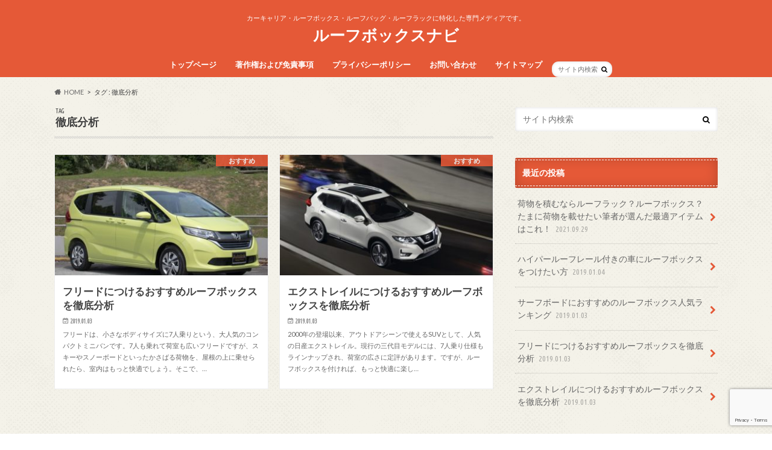

--- FILE ---
content_type: text/html; charset=UTF-8
request_url: https://roofboxnavi.com/tag/%E5%BE%B9%E5%BA%95%E5%88%86%E6%9E%90/
body_size: 7896
content:
<!doctype html>
<html lang="ja"
	prefix="og: https://ogp.me/ns#" >

<head>
<meta charset="utf-8">
<meta http-equiv="X-UA-Compatible" content="IE=edge">

<meta name="HandheldFriendly" content="True">
<meta name="MobileOptimized" content="320">
<meta name="viewport" content="width=device-width, initial-scale=1.0, minimum-scale=1.0, maximum-scale=1.0, user-scalable=no">


<link rel="pingback" href="https://roofboxnavi.com/xmlrpc.php">

<!--[if IE]>
<![endif]-->

<script>
  (function(i,s,o,g,r,a,m){i['GoogleAnalyticsObject']=r;i[r]=i[r]||function(){
  (i[r].q=i[r].q||[]).push(arguments)},i[r].l=1*new Date();a=s.createElement(o),
  m=s.getElementsByTagName(o)[0];a.async=1;a.src=g;m.parentNode.insertBefore(a,m)
  })(window,document,'script','//www.google-analytics.com/analytics.js','ga');

  ga('create', 'UA-121774651-1', 'auto');
  ga('send', 'pageview');

</script>



		<!-- All in One SEO 4.1.5.3 -->
		<title>徹底分析 | ルーフボックスナビ</title>
		<meta name="robots" content="max-image-preview:large" />
		<link rel="canonical" href="https://roofboxnavi.com/tag/%E5%BE%B9%E5%BA%95%E5%88%86%E6%9E%90/" />
		<script type="application/ld+json" class="aioseo-schema">
			{"@context":"https:\/\/schema.org","@graph":[{"@type":"WebSite","@id":"https:\/\/roofboxnavi.com\/#website","url":"https:\/\/roofboxnavi.com\/","name":"\u30eb\u30fc\u30d5\u30dc\u30c3\u30af\u30b9\u30ca\u30d3","description":"\u30ab\u30fc\u30ad\u30e3\u30ea\u30a2\u30fb\u30eb\u30fc\u30d5\u30dc\u30c3\u30af\u30b9\u30fb\u30eb\u30fc\u30d5\u30d0\u30c3\u30b0\u30fb\u30eb\u30fc\u30d5\u30e9\u30c3\u30af\u306b\u7279\u5316\u3057\u305f\u5c02\u9580\u30e1\u30c7\u30a3\u30a2\u3067\u3059\u3002","inLanguage":"ja","publisher":{"@id":"https:\/\/roofboxnavi.com\/#organization"}},{"@type":"Organization","@id":"https:\/\/roofboxnavi.com\/#organization","name":"\u30eb\u30fc\u30d5\u30dc\u30c3\u30af\u30b9\u30ca\u30d3","url":"https:\/\/roofboxnavi.com\/"},{"@type":"BreadcrumbList","@id":"https:\/\/roofboxnavi.com\/tag\/%E5%BE%B9%E5%BA%95%E5%88%86%E6%9E%90\/#breadcrumblist","itemListElement":[{"@type":"ListItem","@id":"https:\/\/roofboxnavi.com\/#listItem","position":1,"item":{"@type":"WebPage","@id":"https:\/\/roofboxnavi.com\/","name":"\u30db\u30fc\u30e0","description":"\u30ab\u30fc\u30ad\u30e3\u30ea\u30a2\u30fb\u30eb\u30fc\u30d5\u30dc\u30c3\u30af\u30b9\u30fb\u30eb\u30fc\u30d5\u30d0\u30c3\u30b0\u30fb\u30eb\u30fc\u30d5\u30e9\u30c3\u30af\u306b\u7279\u5316\u3057\u305f\u5c02\u9580\u30e1\u30c7\u30a3\u30a2\u3067\u3059\u3002","url":"https:\/\/roofboxnavi.com\/"},"nextItem":"https:\/\/roofboxnavi.com\/tag\/%e5%be%b9%e5%ba%95%e5%88%86%e6%9e%90\/#listItem"},{"@type":"ListItem","@id":"https:\/\/roofboxnavi.com\/tag\/%e5%be%b9%e5%ba%95%e5%88%86%e6%9e%90\/#listItem","position":2,"item":{"@type":"WebPage","@id":"https:\/\/roofboxnavi.com\/tag\/%e5%be%b9%e5%ba%95%e5%88%86%e6%9e%90\/","name":"\u5fb9\u5e95\u5206\u6790","url":"https:\/\/roofboxnavi.com\/tag\/%e5%be%b9%e5%ba%95%e5%88%86%e6%9e%90\/"},"previousItem":"https:\/\/roofboxnavi.com\/#listItem"}]},{"@type":"CollectionPage","@id":"https:\/\/roofboxnavi.com\/tag\/%E5%BE%B9%E5%BA%95%E5%88%86%E6%9E%90\/#collectionpage","url":"https:\/\/roofboxnavi.com\/tag\/%E5%BE%B9%E5%BA%95%E5%88%86%E6%9E%90\/","name":"\u5fb9\u5e95\u5206\u6790 | \u30eb\u30fc\u30d5\u30dc\u30c3\u30af\u30b9\u30ca\u30d3","inLanguage":"ja","isPartOf":{"@id":"https:\/\/roofboxnavi.com\/#website"},"breadcrumb":{"@id":"https:\/\/roofboxnavi.com\/tag\/%E5%BE%B9%E5%BA%95%E5%88%86%E6%9E%90\/#breadcrumblist"}}]}
		</script>
		<!-- All in One SEO -->


<!-- Google Tag Manager for WordPress by gtm4wp.com -->
<script data-cfasync="false" data-pagespeed-no-defer type="text/javascript">//<![CDATA[
	var gtm4wp_datalayer_name = "dataLayer";
	var dataLayer = dataLayer || [];
//]]>
</script>
<!-- End Google Tag Manager for WordPress by gtm4wp.com --><link rel='dns-prefetch' href='//webfonts.xserver.jp' />
<link rel='dns-prefetch' href='//ajax.googleapis.com' />
<link rel='dns-prefetch' href='//www.google.com' />
<link rel='dns-prefetch' href='//fonts.googleapis.com' />
<link rel='dns-prefetch' href='//maxcdn.bootstrapcdn.com' />
<link rel='dns-prefetch' href='//s.w.org' />
<link rel="alternate" type="application/rss+xml" title="ルーフボックスナビ &raquo; フィード" href="https://roofboxnavi.com/feed/" />
<link rel="alternate" type="application/rss+xml" title="ルーフボックスナビ &raquo; コメントフィード" href="https://roofboxnavi.com/comments/feed/" />
<link rel="alternate" type="application/rss+xml" title="ルーフボックスナビ &raquo; 徹底分析 タグのフィード" href="https://roofboxnavi.com/tag/%e5%be%b9%e5%ba%95%e5%88%86%e6%9e%90/feed/" />
		<script type="text/javascript">
			window._wpemojiSettings = {"baseUrl":"https:\/\/s.w.org\/images\/core\/emoji\/13.1.0\/72x72\/","ext":".png","svgUrl":"https:\/\/s.w.org\/images\/core\/emoji\/13.1.0\/svg\/","svgExt":".svg","source":{"concatemoji":"https:\/\/roofboxnavi.com\/wp-includes\/js\/wp-emoji-release.min.js"}};
			!function(e,a,t){var n,r,o,i=a.createElement("canvas"),p=i.getContext&&i.getContext("2d");function s(e,t){var a=String.fromCharCode;p.clearRect(0,0,i.width,i.height),p.fillText(a.apply(this,e),0,0);e=i.toDataURL();return p.clearRect(0,0,i.width,i.height),p.fillText(a.apply(this,t),0,0),e===i.toDataURL()}function c(e){var t=a.createElement("script");t.src=e,t.defer=t.type="text/javascript",a.getElementsByTagName("head")[0].appendChild(t)}for(o=Array("flag","emoji"),t.supports={everything:!0,everythingExceptFlag:!0},r=0;r<o.length;r++)t.supports[o[r]]=function(e){if(!p||!p.fillText)return!1;switch(p.textBaseline="top",p.font="600 32px Arial",e){case"flag":return s([127987,65039,8205,9895,65039],[127987,65039,8203,9895,65039])?!1:!s([55356,56826,55356,56819],[55356,56826,8203,55356,56819])&&!s([55356,57332,56128,56423,56128,56418,56128,56421,56128,56430,56128,56423,56128,56447],[55356,57332,8203,56128,56423,8203,56128,56418,8203,56128,56421,8203,56128,56430,8203,56128,56423,8203,56128,56447]);case"emoji":return!s([10084,65039,8205,55357,56613],[10084,65039,8203,55357,56613])}return!1}(o[r]),t.supports.everything=t.supports.everything&&t.supports[o[r]],"flag"!==o[r]&&(t.supports.everythingExceptFlag=t.supports.everythingExceptFlag&&t.supports[o[r]]);t.supports.everythingExceptFlag=t.supports.everythingExceptFlag&&!t.supports.flag,t.DOMReady=!1,t.readyCallback=function(){t.DOMReady=!0},t.supports.everything||(n=function(){t.readyCallback()},a.addEventListener?(a.addEventListener("DOMContentLoaded",n,!1),e.addEventListener("load",n,!1)):(e.attachEvent("onload",n),a.attachEvent("onreadystatechange",function(){"complete"===a.readyState&&t.readyCallback()})),(n=t.source||{}).concatemoji?c(n.concatemoji):n.wpemoji&&n.twemoji&&(c(n.twemoji),c(n.wpemoji)))}(window,document,window._wpemojiSettings);
		</script>
		<style type="text/css">
img.wp-smiley,
img.emoji {
	display: inline !important;
	border: none !important;
	box-shadow: none !important;
	height: 1em !important;
	width: 1em !important;
	margin: 0 .07em !important;
	vertical-align: -0.1em !important;
	background: none !important;
	padding: 0 !important;
}
</style>
	<link rel='stylesheet' id='wp-block-library-css'  href='https://roofboxnavi.com/wp-includes/css/dist/block-library/style.min.css' type='text/css' media='all' />
<link rel='stylesheet' id='contact-form-7-css'  href='https://roofboxnavi.com/wp-content/plugins/contact-form-7/includes/css/styles.css' type='text/css' media='all' />
<link rel='stylesheet' id='toc-screen-css'  href='https://roofboxnavi.com/wp-content/plugins/table-of-contents-plus/screen.min.css' type='text/css' media='all' />
<link rel='stylesheet' id='style-css'  href='https://roofboxnavi.com/wp-content/themes/hummingbird/style.css' type='text/css' media='all' />
<link rel='stylesheet' id='child-style-css'  href='https://roofboxnavi.com/wp-content/themes/hummingbird_custom/style.css' type='text/css' media='all' />
<link rel='stylesheet' id='animate-css'  href='https://roofboxnavi.com/wp-content/themes/hummingbird/library/css/animate.min.css' type='text/css' media='all' />
<link rel='stylesheet' id='shortcode-css'  href='https://roofboxnavi.com/wp-content/themes/hummingbird/library/css/shortcode.css' type='text/css' media='all' />
<link rel='stylesheet' id='gf_Ubuntu-css'  href='//fonts.googleapis.com/css?family=Ubuntu+Condensed' type='text/css' media='all' />
<link rel='stylesheet' id='gf_Lato-css'  href='//fonts.googleapis.com/css?family=Lato' type='text/css' media='all' />
<link rel='stylesheet' id='fontawesome-css'  href='//maxcdn.bootstrapcdn.com/font-awesome/4.6.0/css/font-awesome.min.css' type='text/css' media='all' />
<script type='text/javascript' src='//ajax.googleapis.com/ajax/libs/jquery/1.12.4/jquery.min.js' id='jquery-js'></script>
<script type='text/javascript' src='//webfonts.xserver.jp/js/xserver.js' id='typesquare_std-js'></script>
<link rel="https://api.w.org/" href="https://roofboxnavi.com/wp-json/" /><link rel="alternate" type="application/json" href="https://roofboxnavi.com/wp-json/wp/v2/tags/114" /><style type="text/css">div#toc_container {width: 75%;}div#toc_container ul li {font-size: 16px;}</style>
<!-- Google Tag Manager for WordPress by gtm4wp.com -->
<script data-cfasync="false" data-pagespeed-no-defer type="text/javascript">//<![CDATA[
	var dataLayer_content = {"pagePostType":"post","pagePostType2":"tag-post"};
	dataLayer.push( dataLayer_content );//]]>
</script>
<script data-cfasync="false">//<![CDATA[
(function(w,d,s,l,i){w[l]=w[l]||[];w[l].push({'gtm.start':
new Date().getTime(),event:'gtm.js'});var f=d.getElementsByTagName(s)[0],
j=d.createElement(s),dl=l!='dataLayer'?'&l='+l:'';j.async=true;j.src=
'//www.googletagmanager.com/gtm.'+'js?id='+i+dl;f.parentNode.insertBefore(j,f);
})(window,document,'script','dataLayer','GTM-WZH5W9R');//]]>
</script>
<!-- End Google Tag Manager -->
<!-- End Google Tag Manager for WordPress by gtm4wp.com --><style type="text/css">
body{color: #3E3E3E;}
a{color: #e55937;}
a:hover{color: #E69B9B;}
#main article footer .post-categories li a,#main article footer .tags a{  background: #e55937;  border:1px solid #e55937;}
#main article footer .tags a{color:#e55937; background: none;}
#main article footer .post-categories li a:hover,#main article footer .tags a:hover{ background:#E69B9B;  border-color:#E69B9B;}
input[type="text"],input[type="password"],input[type="datetime"],input[type="datetime-local"],input[type="date"],input[type="month"],input[type="time"],input[type="week"],input[type="number"],input[type="email"],input[type="url"],input[type="search"],input[type="tel"],input[type="color"],select,textarea,.field { background-color: #FFFFFF;}
/*ヘッダー*/
.header{background: #e55937; color: #ffffff;}
#logo a,.nav li a,.nav_btn{color: #ffffff;}
#logo a:hover,.nav li a:hover{color:#FFFF00;}
@media only screen and (min-width: 768px) {
.nav ul {background: #0E0E0E;}
.nav li ul.sub-menu li a{color: #BAB4B0;}
}
/*メインエリア*/
.widgettitle {background: #e55937; color:  #ffffff;}
.widget li a:after{color: #e55937!important;}
/* 投稿ページ */
.entry-content h2{background: #e55937;}
.entry-content h3{border-color: #e55937;}
.entry-content ul li:before{ background: #e55937;}
.entry-content ol li:before{ background: #e55937;}
/* カテゴリーラベル */
.post-list-card .post-list .eyecatch .cat-name,.top-post-list .post-list .eyecatch .cat-name,.byline .cat-name,.single .authorbox .author-newpost li .cat-name,.related-box li .cat-name,#top_carousel .cat-name{background: #e55937; color:  #ffffff;}
/* CTA */
.cta-inner{ background: #0E0E0E;}
/* ボタンの色 */
.btn-wrap a{background: #e55937;border: 1px solid #e55937;}
.btn-wrap a:hover{background: #E69B9B;}
.btn-wrap.simple a{border:1px solid #e55937;color:#e55937;}
.btn-wrap.simple a:hover{background:#e55937;}
.readmore a{border:1px solid #e55937;color:#e55937;}
.readmore a:hover{background:#e55937;color:#fff;}
/* サイドバー */
.widget a{text-decoration:none; color:#666666;}
.widget a:hover{color:#999999;}
/*フッター*/
#footer-top{background-color: #0E0E0E; color: #CACACA;}
.footer a,#footer-top a{color: #BAB4B0;}
#footer-top .widgettitle{color: #CACACA;}
.footer {background-color: #0E0E0E;color: #CACACA;}
.footer-links li:before{ color: #e55937;}
/* ページネーション */
.pagination a, .pagination span,.page-links a{border-color: #e55937; color: #e55937;}
.pagination .current,.pagination .current:hover,.page-links ul > li > span{background-color: #e55937; border-color: #e55937;}
.pagination a:hover, .pagination a:focus,.page-links a:hover, .page-links a:focus{background-color: #e55937; color: #fff;}
/* OTHER */
ul.wpp-list li a:before{background: #e55937;color: #ffffff;}
.blue-btn, .comment-reply-link, #submit { background-color: #e55937; }
.blue-btn:hover, .comment-reply-link:hover, #submit:hover, .blue-btn:focus, .comment-reply-link:focus, #submit:focus {background-color: #E69B9B; }
</style>
<style type="text/css">.broken_link, a.broken_link {
	text-decoration: line-through;
}</style><style type="text/css" id="custom-background-css">
body.custom-background { background-image: url("https://roofboxnavi.com/wp-content/themes/hummingbird/library/images/body_bg01.png"); background-position: left top; background-size: auto; background-repeat: repeat; background-attachment: scroll; }
</style>
	</head>

<body class="archive tag tag-114 custom-background">

<div id="container" class=" ">

<header class="header headercenter" role="banner">
<div id="inner-header" class="wrap cf">
<p class="site_description">カーキャリア・ルーフボックス・ルーフバッグ・ルーフラックに特化した専門メディアです。</p><div id="logo" class="gf">
				<p class="h1 text"><a href="https://roofboxnavi.com" rel="nofollow">ルーフボックスナビ</a></p>
	</div>

<nav id="g_nav" role="navigation">
<form role="search" method="get" id="searchform" class="searchform" action="https://roofboxnavi.com/">
<div>
<label for="s" class="screen-reader-text"></label>
<input type="search" id="s" name="s" value="" placeholder="サイト内検索" /><button type="submit" id="searchsubmit" ><i class="fa fa-search"></i></button>
</div>
</form>
<ul id="menu-%e3%82%b0%e3%83%ad%e3%83%bc%e3%83%90%e3%83%ab%e3%83%a1%e3%83%8b%e3%83%a5%e3%83%bc" class="nav top-nav cf"><li id="menu-item-24" class="menu-item menu-item-type-custom menu-item-object-custom menu-item-home menu-item-24"><a href="https://roofboxnavi.com/">トップページ<span class="gf"></span></a></li>
<li id="menu-item-20" class="menu-item menu-item-type-post_type menu-item-object-page menu-item-20"><a href="https://roofboxnavi.com/copyright-policy/">著作権および免責事項<span class="gf"></span></a></li>
<li id="menu-item-21" class="menu-item menu-item-type-post_type menu-item-object-page menu-item-privacy-policy menu-item-21"><a href="https://roofboxnavi.com/privacy-policy/">プライバシーポリシー<span class="gf"></span></a></li>
<li id="menu-item-22" class="menu-item menu-item-type-post_type menu-item-object-page menu-item-22"><a href="https://roofboxnavi.com/contact/">お問い合わせ<span class="gf"></span></a></li>
<li id="menu-item-23" class="menu-item menu-item-type-post_type menu-item-object-page menu-item-23"><a href="https://roofboxnavi.com/sitemap/">サイトマップ<span class="gf"></span></a></li>
</ul></nav>
<button id="drawerBtn" class="nav_btn"></button>
<script type="text/javascript">
jQuery(function( $ ){
var menu = $('#g_nav'),
    menuBtn = $('#drawerBtn'),
    body = $(document.body),     
    menuWidth = menu.outerWidth();                
     
    menuBtn.on('click', function(){
    body.toggleClass('open');
        if(body.hasClass('open')){
            body.animate({'left' : menuWidth }, 300);            
            menu.animate({'left' : 0 }, 300);                    
        } else {
            menu.animate({'left' : -menuWidth }, 300);
            body.animate({'left' : 0 }, 300);            
        }             
    });
});    
</script>

</div>
</header>
<div id="breadcrumb" class="breadcrumb inner wrap cf"><ul itemscope itemtype="http://schema.org/BreadcrumbList"><li itemprop="itemListElement" itemscope itemtype="http://schema.org/ListItem" class="bc_homelink"><a itemprop="item" href="https://roofboxnavi.com/"><span itemprop="name">HOME</span></a><meta itemprop="position" content="1" /></li><li itemprop="itemListElement" itemscope itemtype="http://schema.org/ListItem"><span itemprop="name">タグ : 徹底分析</span><meta itemprop="position" content="2" /></li></ul></div><div id="content">
<div id="inner-content" class="wrap cf">
<main id="main" class="m-all t-all d-5of7 cf" role="main">
<div class="archivettl">
<h1 class="archive-title h2">
<span class="gf">TAG</span> 徹底分析</h1>
</div>

		<div class="post-list-card cf">


<article class="post-list cf animated fadeInUp" role="article">
<a href="https://roofboxnavi.com/recommend-for-freed/" rel="bookmark" title="フリードにつけるおすすめルーフボックスを徹底分析">


<figure class="eyecatch">
<img width="360" height="230" src="https://roofboxnavi.com/wp-content/uploads/2019/01/Freed-2-360x230.jpg" class="attachment-home-thum size-home-thum wp-post-image" alt="" loading="lazy" /><span class="cat-name cat-id-5">おすすめ</span>
</figure>

<section class="entry-content cf">
<h1 class="h2 entry-title">フリードにつけるおすすめルーフボックスを徹底分析</h1>

<p class="byline entry-meta vcard">
<span class="date gf updated">2019.01.03</span>
<span class="author" style="display: none;">hashimoto</span>
</p>

<div class="description"><p>フリードは、小さなボディサイズに7人乗りという、大人気のコンパクトミニバンです。7人も乗れて荷室も広いフリードですが、スキーやスノーボードといったかさばる荷物を、屋根の上に乗せられたら、室内はもっと快適でしょう。そこで、&#8230;</p>
</div>

</section>
</a>
</article>


<article class="post-list cf animated fadeInUp" role="article">
<a href="https://roofboxnavi.com/recommend-for-x-trail/" rel="bookmark" title="エクストレイルにつけるおすすめルーフボックスを徹底分析">


<figure class="eyecatch">
<img width="360" height="230" src="https://roofboxnavi.com/wp-content/uploads/2019/01/X-TRAIL-NISSAN-UK-2-360x230.jpg" class="attachment-home-thum size-home-thum wp-post-image" alt="" loading="lazy" /><span class="cat-name cat-id-5">おすすめ</span>
</figure>

<section class="entry-content cf">
<h1 class="h2 entry-title">エクストレイルにつけるおすすめルーフボックスを徹底分析</h1>

<p class="byline entry-meta vcard">
<span class="date gf updated">2019.01.03</span>
<span class="author" style="display: none;">hashimoto</span>
</p>

<div class="description"><p>2000年の登場以来、アウトドアシーンで使えるSUVとして、人気の日産エクストレイル。現行の三代目モデルには、7人乗り仕様もラインナップされ、荷室の広さに定評があります。ですが、ルーフボックスを付ければ、もっと快適に楽し&#8230;</p>
</div>

</section>
</a>
</article>



</div>
	
<nav class="pagination cf"></nav>

</main>
<div id="sidebar1" class="sidebar m-all t-all d-2of7 last-col cf" role="complementary">




<div id="search-2" class="widget widget_search"><form role="search" method="get" id="searchform" class="searchform" action="https://roofboxnavi.com/">
<div>
<label for="s" class="screen-reader-text"></label>
<input type="search" id="s" name="s" value="" placeholder="サイト内検索" /><button type="submit" id="searchsubmit" ><i class="fa fa-search"></i></button>
</div>
</form></div><div id="recent-posts-2" class="widget widget_recent_entries"><h4 class="widgettitle"><span>最近の投稿</span></h4>			<ul>
								
				<li class="cf">
					<a class="cf" href="https://roofboxnavi.com/%e8%8d%b7%e7%89%a9%e3%82%92%e7%a9%8d%e3%82%80%e3%81%aa%e3%82%89%e3%83%ab%e3%83%bc%e3%83%95%e3%83%a9%e3%83%83%e3%82%af%ef%bc%9f%e3%83%ab%e3%83%bc%e3%83%95%e3%83%9c%e3%83%83%e3%82%af%e3%82%b9%ef%bc%9f/" title="荷物を積むならルーフラック？ルーフボックス？<br>たまに荷物を載せたい筆者が選んだ最適アイテムはこれ！">
						荷物を積むならルーフラック？ルーフボックス？<br>たまに荷物を載せたい筆者が選んだ最適アイテムはこれ！						<span class="date gf">2021.09.29</span>
					</a>
				</li>
								
				<li class="cf">
					<a class="cf" href="https://roofboxnavi.com/hyperroofrail/" title="ハイパールーフレール付きの車にルーフボックスをつけたい方">
						ハイパールーフレール付きの車にルーフボックスをつけたい方						<span class="date gf">2019.01.04</span>
					</a>
				</li>
								
				<li class="cf">
					<a class="cf" href="https://roofboxnavi.com/ranking-for-surfboard/" title="サーフボードにおすすめのルーフボックス人気ランキング">
						サーフボードにおすすめのルーフボックス人気ランキング						<span class="date gf">2019.01.03</span>
					</a>
				</li>
								
				<li class="cf">
					<a class="cf" href="https://roofboxnavi.com/recommend-for-freed/" title="フリードにつけるおすすめルーフボックスを徹底分析">
						フリードにつけるおすすめルーフボックスを徹底分析						<span class="date gf">2019.01.03</span>
					</a>
				</li>
								
				<li class="cf">
					<a class="cf" href="https://roofboxnavi.com/recommend-for-x-trail/" title="エクストレイルにつけるおすすめルーフボックスを徹底分析">
						エクストレイルにつけるおすすめルーフボックスを徹底分析						<span class="date gf">2019.01.03</span>
					</a>
				</li>
							</ul>
			 
			</div><div id="categories-2" class="widget widget_categories"><h4 class="widgettitle"><span>カテゴリー</span></h4>
			<ul>
					<li class="cat-item cat-item-5"><a href="https://roofboxnavi.com/category/recommend/">おすすめ</a>
</li>
	<li class="cat-item cat-item-4"><a href="https://roofboxnavi.com/category/capm/">キャンプ</a>
</li>
	<li class="cat-item cat-item-3"><a href="https://roofboxnavi.com/category/used/">中古</a>
</li>
	<li class="cat-item cat-item-6"><a href="https://roofboxnavi.com/category/setup/">取り付け</a>
</li>
			</ul>

			</div>

</div></div>
</div>
<div id="page-top">
	<a href="#header" title="ページトップへ"><i class="fa fa-chevron-up"></i></a>
</div>
<div id="footer-top" class="wow animated fadeIn cf">
	<div class="inner wrap">
				
				
			</div>
</div>

<footer id="footer" class="footer" role="contentinfo">
	<div id="inner-footer" class="wrap cf">
		<nav role="navigation">
					</nav>
		<p class="source-org copyright">&copy;Copyright2026 <a href="https://roofboxnavi.com" rel="nofollow">ルーフボックスナビ</a>.All Rights Reserved.</p>
	</div>
</footer>
</div>
<script type='text/javascript' src='https://roofboxnavi.com/wp-includes/js/dist/vendor/regenerator-runtime.min.js' id='regenerator-runtime-js'></script>
<script type='text/javascript' src='https://roofboxnavi.com/wp-includes/js/dist/vendor/wp-polyfill.min.js' id='wp-polyfill-js'></script>
<script type='text/javascript' id='contact-form-7-js-extra'>
/* <![CDATA[ */
var wpcf7 = {"api":{"root":"https:\/\/roofboxnavi.com\/wp-json\/","namespace":"contact-form-7\/v1"}};
/* ]]> */
</script>
<script type='text/javascript' src='https://roofboxnavi.com/wp-content/plugins/contact-form-7/includes/js/index.js' id='contact-form-7-js'></script>
<script type='text/javascript' id='toc-front-js-extra'>
/* <![CDATA[ */
var tocplus = {"visibility_show":"\u958b\u304f","visibility_hide":"\u9589\u3058\u308b","width":"75%"};
/* ]]> */
</script>
<script type='text/javascript' src='https://roofboxnavi.com/wp-content/plugins/table-of-contents-plus/front.min.js' id='toc-front-js'></script>
<script type='text/javascript' src='https://roofboxnavi.com/wp-content/plugins/duracelltomi-google-tag-manager/js/gtm4wp-form-move-tracker.js' id='gtm4wp-form-move-tracker-js'></script>
<script type='text/javascript' src='https://roofboxnavi.com/wp-content/themes/hummingbird/library/js/libs/wow.min.js' id='wow-js'></script>
<script type='text/javascript' src='https://roofboxnavi.com/wp-content/themes/hummingbird/library/js/scripts.js' id='main-js-js'></script>
<script type='text/javascript' src='https://roofboxnavi.com/wp-content/themes/hummingbird/library/js/libs/modernizr.custom.min.js' id='css-modernizr-js'></script>
<script type='text/javascript' src='https://www.google.com/recaptcha/api.js?render=6LdDOdEUAAAAAJY7sRendqYEDqWCI6cfbgE0faLC' id='google-recaptcha-js'></script>
<script type='text/javascript' id='wpcf7-recaptcha-js-extra'>
/* <![CDATA[ */
var wpcf7_recaptcha = {"sitekey":"6LdDOdEUAAAAAJY7sRendqYEDqWCI6cfbgE0faLC","actions":{"homepage":"homepage","contactform":"contactform"}};
/* ]]> */
</script>
<script type='text/javascript' src='https://roofboxnavi.com/wp-content/plugins/contact-form-7/modules/recaptcha/index.js' id='wpcf7-recaptcha-js'></script>
<script type='text/javascript' src='https://roofboxnavi.com/wp-includes/js/wp-embed.min.js' id='wp-embed-js'></script>
</body>
</html>

--- FILE ---
content_type: text/html; charset=utf-8
request_url: https://www.google.com/recaptcha/api2/anchor?ar=1&k=6LdDOdEUAAAAAJY7sRendqYEDqWCI6cfbgE0faLC&co=aHR0cHM6Ly9yb29mYm94bmF2aS5jb206NDQz&hl=en&v=PoyoqOPhxBO7pBk68S4YbpHZ&size=invisible&anchor-ms=20000&execute-ms=30000&cb=l3a8gqm2shiw
body_size: 48689
content:
<!DOCTYPE HTML><html dir="ltr" lang="en"><head><meta http-equiv="Content-Type" content="text/html; charset=UTF-8">
<meta http-equiv="X-UA-Compatible" content="IE=edge">
<title>reCAPTCHA</title>
<style type="text/css">
/* cyrillic-ext */
@font-face {
  font-family: 'Roboto';
  font-style: normal;
  font-weight: 400;
  font-stretch: 100%;
  src: url(//fonts.gstatic.com/s/roboto/v48/KFO7CnqEu92Fr1ME7kSn66aGLdTylUAMa3GUBHMdazTgWw.woff2) format('woff2');
  unicode-range: U+0460-052F, U+1C80-1C8A, U+20B4, U+2DE0-2DFF, U+A640-A69F, U+FE2E-FE2F;
}
/* cyrillic */
@font-face {
  font-family: 'Roboto';
  font-style: normal;
  font-weight: 400;
  font-stretch: 100%;
  src: url(//fonts.gstatic.com/s/roboto/v48/KFO7CnqEu92Fr1ME7kSn66aGLdTylUAMa3iUBHMdazTgWw.woff2) format('woff2');
  unicode-range: U+0301, U+0400-045F, U+0490-0491, U+04B0-04B1, U+2116;
}
/* greek-ext */
@font-face {
  font-family: 'Roboto';
  font-style: normal;
  font-weight: 400;
  font-stretch: 100%;
  src: url(//fonts.gstatic.com/s/roboto/v48/KFO7CnqEu92Fr1ME7kSn66aGLdTylUAMa3CUBHMdazTgWw.woff2) format('woff2');
  unicode-range: U+1F00-1FFF;
}
/* greek */
@font-face {
  font-family: 'Roboto';
  font-style: normal;
  font-weight: 400;
  font-stretch: 100%;
  src: url(//fonts.gstatic.com/s/roboto/v48/KFO7CnqEu92Fr1ME7kSn66aGLdTylUAMa3-UBHMdazTgWw.woff2) format('woff2');
  unicode-range: U+0370-0377, U+037A-037F, U+0384-038A, U+038C, U+038E-03A1, U+03A3-03FF;
}
/* math */
@font-face {
  font-family: 'Roboto';
  font-style: normal;
  font-weight: 400;
  font-stretch: 100%;
  src: url(//fonts.gstatic.com/s/roboto/v48/KFO7CnqEu92Fr1ME7kSn66aGLdTylUAMawCUBHMdazTgWw.woff2) format('woff2');
  unicode-range: U+0302-0303, U+0305, U+0307-0308, U+0310, U+0312, U+0315, U+031A, U+0326-0327, U+032C, U+032F-0330, U+0332-0333, U+0338, U+033A, U+0346, U+034D, U+0391-03A1, U+03A3-03A9, U+03B1-03C9, U+03D1, U+03D5-03D6, U+03F0-03F1, U+03F4-03F5, U+2016-2017, U+2034-2038, U+203C, U+2040, U+2043, U+2047, U+2050, U+2057, U+205F, U+2070-2071, U+2074-208E, U+2090-209C, U+20D0-20DC, U+20E1, U+20E5-20EF, U+2100-2112, U+2114-2115, U+2117-2121, U+2123-214F, U+2190, U+2192, U+2194-21AE, U+21B0-21E5, U+21F1-21F2, U+21F4-2211, U+2213-2214, U+2216-22FF, U+2308-230B, U+2310, U+2319, U+231C-2321, U+2336-237A, U+237C, U+2395, U+239B-23B7, U+23D0, U+23DC-23E1, U+2474-2475, U+25AF, U+25B3, U+25B7, U+25BD, U+25C1, U+25CA, U+25CC, U+25FB, U+266D-266F, U+27C0-27FF, U+2900-2AFF, U+2B0E-2B11, U+2B30-2B4C, U+2BFE, U+3030, U+FF5B, U+FF5D, U+1D400-1D7FF, U+1EE00-1EEFF;
}
/* symbols */
@font-face {
  font-family: 'Roboto';
  font-style: normal;
  font-weight: 400;
  font-stretch: 100%;
  src: url(//fonts.gstatic.com/s/roboto/v48/KFO7CnqEu92Fr1ME7kSn66aGLdTylUAMaxKUBHMdazTgWw.woff2) format('woff2');
  unicode-range: U+0001-000C, U+000E-001F, U+007F-009F, U+20DD-20E0, U+20E2-20E4, U+2150-218F, U+2190, U+2192, U+2194-2199, U+21AF, U+21E6-21F0, U+21F3, U+2218-2219, U+2299, U+22C4-22C6, U+2300-243F, U+2440-244A, U+2460-24FF, U+25A0-27BF, U+2800-28FF, U+2921-2922, U+2981, U+29BF, U+29EB, U+2B00-2BFF, U+4DC0-4DFF, U+FFF9-FFFB, U+10140-1018E, U+10190-1019C, U+101A0, U+101D0-101FD, U+102E0-102FB, U+10E60-10E7E, U+1D2C0-1D2D3, U+1D2E0-1D37F, U+1F000-1F0FF, U+1F100-1F1AD, U+1F1E6-1F1FF, U+1F30D-1F30F, U+1F315, U+1F31C, U+1F31E, U+1F320-1F32C, U+1F336, U+1F378, U+1F37D, U+1F382, U+1F393-1F39F, U+1F3A7-1F3A8, U+1F3AC-1F3AF, U+1F3C2, U+1F3C4-1F3C6, U+1F3CA-1F3CE, U+1F3D4-1F3E0, U+1F3ED, U+1F3F1-1F3F3, U+1F3F5-1F3F7, U+1F408, U+1F415, U+1F41F, U+1F426, U+1F43F, U+1F441-1F442, U+1F444, U+1F446-1F449, U+1F44C-1F44E, U+1F453, U+1F46A, U+1F47D, U+1F4A3, U+1F4B0, U+1F4B3, U+1F4B9, U+1F4BB, U+1F4BF, U+1F4C8-1F4CB, U+1F4D6, U+1F4DA, U+1F4DF, U+1F4E3-1F4E6, U+1F4EA-1F4ED, U+1F4F7, U+1F4F9-1F4FB, U+1F4FD-1F4FE, U+1F503, U+1F507-1F50B, U+1F50D, U+1F512-1F513, U+1F53E-1F54A, U+1F54F-1F5FA, U+1F610, U+1F650-1F67F, U+1F687, U+1F68D, U+1F691, U+1F694, U+1F698, U+1F6AD, U+1F6B2, U+1F6B9-1F6BA, U+1F6BC, U+1F6C6-1F6CF, U+1F6D3-1F6D7, U+1F6E0-1F6EA, U+1F6F0-1F6F3, U+1F6F7-1F6FC, U+1F700-1F7FF, U+1F800-1F80B, U+1F810-1F847, U+1F850-1F859, U+1F860-1F887, U+1F890-1F8AD, U+1F8B0-1F8BB, U+1F8C0-1F8C1, U+1F900-1F90B, U+1F93B, U+1F946, U+1F984, U+1F996, U+1F9E9, U+1FA00-1FA6F, U+1FA70-1FA7C, U+1FA80-1FA89, U+1FA8F-1FAC6, U+1FACE-1FADC, U+1FADF-1FAE9, U+1FAF0-1FAF8, U+1FB00-1FBFF;
}
/* vietnamese */
@font-face {
  font-family: 'Roboto';
  font-style: normal;
  font-weight: 400;
  font-stretch: 100%;
  src: url(//fonts.gstatic.com/s/roboto/v48/KFO7CnqEu92Fr1ME7kSn66aGLdTylUAMa3OUBHMdazTgWw.woff2) format('woff2');
  unicode-range: U+0102-0103, U+0110-0111, U+0128-0129, U+0168-0169, U+01A0-01A1, U+01AF-01B0, U+0300-0301, U+0303-0304, U+0308-0309, U+0323, U+0329, U+1EA0-1EF9, U+20AB;
}
/* latin-ext */
@font-face {
  font-family: 'Roboto';
  font-style: normal;
  font-weight: 400;
  font-stretch: 100%;
  src: url(//fonts.gstatic.com/s/roboto/v48/KFO7CnqEu92Fr1ME7kSn66aGLdTylUAMa3KUBHMdazTgWw.woff2) format('woff2');
  unicode-range: U+0100-02BA, U+02BD-02C5, U+02C7-02CC, U+02CE-02D7, U+02DD-02FF, U+0304, U+0308, U+0329, U+1D00-1DBF, U+1E00-1E9F, U+1EF2-1EFF, U+2020, U+20A0-20AB, U+20AD-20C0, U+2113, U+2C60-2C7F, U+A720-A7FF;
}
/* latin */
@font-face {
  font-family: 'Roboto';
  font-style: normal;
  font-weight: 400;
  font-stretch: 100%;
  src: url(//fonts.gstatic.com/s/roboto/v48/KFO7CnqEu92Fr1ME7kSn66aGLdTylUAMa3yUBHMdazQ.woff2) format('woff2');
  unicode-range: U+0000-00FF, U+0131, U+0152-0153, U+02BB-02BC, U+02C6, U+02DA, U+02DC, U+0304, U+0308, U+0329, U+2000-206F, U+20AC, U+2122, U+2191, U+2193, U+2212, U+2215, U+FEFF, U+FFFD;
}
/* cyrillic-ext */
@font-face {
  font-family: 'Roboto';
  font-style: normal;
  font-weight: 500;
  font-stretch: 100%;
  src: url(//fonts.gstatic.com/s/roboto/v48/KFO7CnqEu92Fr1ME7kSn66aGLdTylUAMa3GUBHMdazTgWw.woff2) format('woff2');
  unicode-range: U+0460-052F, U+1C80-1C8A, U+20B4, U+2DE0-2DFF, U+A640-A69F, U+FE2E-FE2F;
}
/* cyrillic */
@font-face {
  font-family: 'Roboto';
  font-style: normal;
  font-weight: 500;
  font-stretch: 100%;
  src: url(//fonts.gstatic.com/s/roboto/v48/KFO7CnqEu92Fr1ME7kSn66aGLdTylUAMa3iUBHMdazTgWw.woff2) format('woff2');
  unicode-range: U+0301, U+0400-045F, U+0490-0491, U+04B0-04B1, U+2116;
}
/* greek-ext */
@font-face {
  font-family: 'Roboto';
  font-style: normal;
  font-weight: 500;
  font-stretch: 100%;
  src: url(//fonts.gstatic.com/s/roboto/v48/KFO7CnqEu92Fr1ME7kSn66aGLdTylUAMa3CUBHMdazTgWw.woff2) format('woff2');
  unicode-range: U+1F00-1FFF;
}
/* greek */
@font-face {
  font-family: 'Roboto';
  font-style: normal;
  font-weight: 500;
  font-stretch: 100%;
  src: url(//fonts.gstatic.com/s/roboto/v48/KFO7CnqEu92Fr1ME7kSn66aGLdTylUAMa3-UBHMdazTgWw.woff2) format('woff2');
  unicode-range: U+0370-0377, U+037A-037F, U+0384-038A, U+038C, U+038E-03A1, U+03A3-03FF;
}
/* math */
@font-face {
  font-family: 'Roboto';
  font-style: normal;
  font-weight: 500;
  font-stretch: 100%;
  src: url(//fonts.gstatic.com/s/roboto/v48/KFO7CnqEu92Fr1ME7kSn66aGLdTylUAMawCUBHMdazTgWw.woff2) format('woff2');
  unicode-range: U+0302-0303, U+0305, U+0307-0308, U+0310, U+0312, U+0315, U+031A, U+0326-0327, U+032C, U+032F-0330, U+0332-0333, U+0338, U+033A, U+0346, U+034D, U+0391-03A1, U+03A3-03A9, U+03B1-03C9, U+03D1, U+03D5-03D6, U+03F0-03F1, U+03F4-03F5, U+2016-2017, U+2034-2038, U+203C, U+2040, U+2043, U+2047, U+2050, U+2057, U+205F, U+2070-2071, U+2074-208E, U+2090-209C, U+20D0-20DC, U+20E1, U+20E5-20EF, U+2100-2112, U+2114-2115, U+2117-2121, U+2123-214F, U+2190, U+2192, U+2194-21AE, U+21B0-21E5, U+21F1-21F2, U+21F4-2211, U+2213-2214, U+2216-22FF, U+2308-230B, U+2310, U+2319, U+231C-2321, U+2336-237A, U+237C, U+2395, U+239B-23B7, U+23D0, U+23DC-23E1, U+2474-2475, U+25AF, U+25B3, U+25B7, U+25BD, U+25C1, U+25CA, U+25CC, U+25FB, U+266D-266F, U+27C0-27FF, U+2900-2AFF, U+2B0E-2B11, U+2B30-2B4C, U+2BFE, U+3030, U+FF5B, U+FF5D, U+1D400-1D7FF, U+1EE00-1EEFF;
}
/* symbols */
@font-face {
  font-family: 'Roboto';
  font-style: normal;
  font-weight: 500;
  font-stretch: 100%;
  src: url(//fonts.gstatic.com/s/roboto/v48/KFO7CnqEu92Fr1ME7kSn66aGLdTylUAMaxKUBHMdazTgWw.woff2) format('woff2');
  unicode-range: U+0001-000C, U+000E-001F, U+007F-009F, U+20DD-20E0, U+20E2-20E4, U+2150-218F, U+2190, U+2192, U+2194-2199, U+21AF, U+21E6-21F0, U+21F3, U+2218-2219, U+2299, U+22C4-22C6, U+2300-243F, U+2440-244A, U+2460-24FF, U+25A0-27BF, U+2800-28FF, U+2921-2922, U+2981, U+29BF, U+29EB, U+2B00-2BFF, U+4DC0-4DFF, U+FFF9-FFFB, U+10140-1018E, U+10190-1019C, U+101A0, U+101D0-101FD, U+102E0-102FB, U+10E60-10E7E, U+1D2C0-1D2D3, U+1D2E0-1D37F, U+1F000-1F0FF, U+1F100-1F1AD, U+1F1E6-1F1FF, U+1F30D-1F30F, U+1F315, U+1F31C, U+1F31E, U+1F320-1F32C, U+1F336, U+1F378, U+1F37D, U+1F382, U+1F393-1F39F, U+1F3A7-1F3A8, U+1F3AC-1F3AF, U+1F3C2, U+1F3C4-1F3C6, U+1F3CA-1F3CE, U+1F3D4-1F3E0, U+1F3ED, U+1F3F1-1F3F3, U+1F3F5-1F3F7, U+1F408, U+1F415, U+1F41F, U+1F426, U+1F43F, U+1F441-1F442, U+1F444, U+1F446-1F449, U+1F44C-1F44E, U+1F453, U+1F46A, U+1F47D, U+1F4A3, U+1F4B0, U+1F4B3, U+1F4B9, U+1F4BB, U+1F4BF, U+1F4C8-1F4CB, U+1F4D6, U+1F4DA, U+1F4DF, U+1F4E3-1F4E6, U+1F4EA-1F4ED, U+1F4F7, U+1F4F9-1F4FB, U+1F4FD-1F4FE, U+1F503, U+1F507-1F50B, U+1F50D, U+1F512-1F513, U+1F53E-1F54A, U+1F54F-1F5FA, U+1F610, U+1F650-1F67F, U+1F687, U+1F68D, U+1F691, U+1F694, U+1F698, U+1F6AD, U+1F6B2, U+1F6B9-1F6BA, U+1F6BC, U+1F6C6-1F6CF, U+1F6D3-1F6D7, U+1F6E0-1F6EA, U+1F6F0-1F6F3, U+1F6F7-1F6FC, U+1F700-1F7FF, U+1F800-1F80B, U+1F810-1F847, U+1F850-1F859, U+1F860-1F887, U+1F890-1F8AD, U+1F8B0-1F8BB, U+1F8C0-1F8C1, U+1F900-1F90B, U+1F93B, U+1F946, U+1F984, U+1F996, U+1F9E9, U+1FA00-1FA6F, U+1FA70-1FA7C, U+1FA80-1FA89, U+1FA8F-1FAC6, U+1FACE-1FADC, U+1FADF-1FAE9, U+1FAF0-1FAF8, U+1FB00-1FBFF;
}
/* vietnamese */
@font-face {
  font-family: 'Roboto';
  font-style: normal;
  font-weight: 500;
  font-stretch: 100%;
  src: url(//fonts.gstatic.com/s/roboto/v48/KFO7CnqEu92Fr1ME7kSn66aGLdTylUAMa3OUBHMdazTgWw.woff2) format('woff2');
  unicode-range: U+0102-0103, U+0110-0111, U+0128-0129, U+0168-0169, U+01A0-01A1, U+01AF-01B0, U+0300-0301, U+0303-0304, U+0308-0309, U+0323, U+0329, U+1EA0-1EF9, U+20AB;
}
/* latin-ext */
@font-face {
  font-family: 'Roboto';
  font-style: normal;
  font-weight: 500;
  font-stretch: 100%;
  src: url(//fonts.gstatic.com/s/roboto/v48/KFO7CnqEu92Fr1ME7kSn66aGLdTylUAMa3KUBHMdazTgWw.woff2) format('woff2');
  unicode-range: U+0100-02BA, U+02BD-02C5, U+02C7-02CC, U+02CE-02D7, U+02DD-02FF, U+0304, U+0308, U+0329, U+1D00-1DBF, U+1E00-1E9F, U+1EF2-1EFF, U+2020, U+20A0-20AB, U+20AD-20C0, U+2113, U+2C60-2C7F, U+A720-A7FF;
}
/* latin */
@font-face {
  font-family: 'Roboto';
  font-style: normal;
  font-weight: 500;
  font-stretch: 100%;
  src: url(//fonts.gstatic.com/s/roboto/v48/KFO7CnqEu92Fr1ME7kSn66aGLdTylUAMa3yUBHMdazQ.woff2) format('woff2');
  unicode-range: U+0000-00FF, U+0131, U+0152-0153, U+02BB-02BC, U+02C6, U+02DA, U+02DC, U+0304, U+0308, U+0329, U+2000-206F, U+20AC, U+2122, U+2191, U+2193, U+2212, U+2215, U+FEFF, U+FFFD;
}
/* cyrillic-ext */
@font-face {
  font-family: 'Roboto';
  font-style: normal;
  font-weight: 900;
  font-stretch: 100%;
  src: url(//fonts.gstatic.com/s/roboto/v48/KFO7CnqEu92Fr1ME7kSn66aGLdTylUAMa3GUBHMdazTgWw.woff2) format('woff2');
  unicode-range: U+0460-052F, U+1C80-1C8A, U+20B4, U+2DE0-2DFF, U+A640-A69F, U+FE2E-FE2F;
}
/* cyrillic */
@font-face {
  font-family: 'Roboto';
  font-style: normal;
  font-weight: 900;
  font-stretch: 100%;
  src: url(//fonts.gstatic.com/s/roboto/v48/KFO7CnqEu92Fr1ME7kSn66aGLdTylUAMa3iUBHMdazTgWw.woff2) format('woff2');
  unicode-range: U+0301, U+0400-045F, U+0490-0491, U+04B0-04B1, U+2116;
}
/* greek-ext */
@font-face {
  font-family: 'Roboto';
  font-style: normal;
  font-weight: 900;
  font-stretch: 100%;
  src: url(//fonts.gstatic.com/s/roboto/v48/KFO7CnqEu92Fr1ME7kSn66aGLdTylUAMa3CUBHMdazTgWw.woff2) format('woff2');
  unicode-range: U+1F00-1FFF;
}
/* greek */
@font-face {
  font-family: 'Roboto';
  font-style: normal;
  font-weight: 900;
  font-stretch: 100%;
  src: url(//fonts.gstatic.com/s/roboto/v48/KFO7CnqEu92Fr1ME7kSn66aGLdTylUAMa3-UBHMdazTgWw.woff2) format('woff2');
  unicode-range: U+0370-0377, U+037A-037F, U+0384-038A, U+038C, U+038E-03A1, U+03A3-03FF;
}
/* math */
@font-face {
  font-family: 'Roboto';
  font-style: normal;
  font-weight: 900;
  font-stretch: 100%;
  src: url(//fonts.gstatic.com/s/roboto/v48/KFO7CnqEu92Fr1ME7kSn66aGLdTylUAMawCUBHMdazTgWw.woff2) format('woff2');
  unicode-range: U+0302-0303, U+0305, U+0307-0308, U+0310, U+0312, U+0315, U+031A, U+0326-0327, U+032C, U+032F-0330, U+0332-0333, U+0338, U+033A, U+0346, U+034D, U+0391-03A1, U+03A3-03A9, U+03B1-03C9, U+03D1, U+03D5-03D6, U+03F0-03F1, U+03F4-03F5, U+2016-2017, U+2034-2038, U+203C, U+2040, U+2043, U+2047, U+2050, U+2057, U+205F, U+2070-2071, U+2074-208E, U+2090-209C, U+20D0-20DC, U+20E1, U+20E5-20EF, U+2100-2112, U+2114-2115, U+2117-2121, U+2123-214F, U+2190, U+2192, U+2194-21AE, U+21B0-21E5, U+21F1-21F2, U+21F4-2211, U+2213-2214, U+2216-22FF, U+2308-230B, U+2310, U+2319, U+231C-2321, U+2336-237A, U+237C, U+2395, U+239B-23B7, U+23D0, U+23DC-23E1, U+2474-2475, U+25AF, U+25B3, U+25B7, U+25BD, U+25C1, U+25CA, U+25CC, U+25FB, U+266D-266F, U+27C0-27FF, U+2900-2AFF, U+2B0E-2B11, U+2B30-2B4C, U+2BFE, U+3030, U+FF5B, U+FF5D, U+1D400-1D7FF, U+1EE00-1EEFF;
}
/* symbols */
@font-face {
  font-family: 'Roboto';
  font-style: normal;
  font-weight: 900;
  font-stretch: 100%;
  src: url(//fonts.gstatic.com/s/roboto/v48/KFO7CnqEu92Fr1ME7kSn66aGLdTylUAMaxKUBHMdazTgWw.woff2) format('woff2');
  unicode-range: U+0001-000C, U+000E-001F, U+007F-009F, U+20DD-20E0, U+20E2-20E4, U+2150-218F, U+2190, U+2192, U+2194-2199, U+21AF, U+21E6-21F0, U+21F3, U+2218-2219, U+2299, U+22C4-22C6, U+2300-243F, U+2440-244A, U+2460-24FF, U+25A0-27BF, U+2800-28FF, U+2921-2922, U+2981, U+29BF, U+29EB, U+2B00-2BFF, U+4DC0-4DFF, U+FFF9-FFFB, U+10140-1018E, U+10190-1019C, U+101A0, U+101D0-101FD, U+102E0-102FB, U+10E60-10E7E, U+1D2C0-1D2D3, U+1D2E0-1D37F, U+1F000-1F0FF, U+1F100-1F1AD, U+1F1E6-1F1FF, U+1F30D-1F30F, U+1F315, U+1F31C, U+1F31E, U+1F320-1F32C, U+1F336, U+1F378, U+1F37D, U+1F382, U+1F393-1F39F, U+1F3A7-1F3A8, U+1F3AC-1F3AF, U+1F3C2, U+1F3C4-1F3C6, U+1F3CA-1F3CE, U+1F3D4-1F3E0, U+1F3ED, U+1F3F1-1F3F3, U+1F3F5-1F3F7, U+1F408, U+1F415, U+1F41F, U+1F426, U+1F43F, U+1F441-1F442, U+1F444, U+1F446-1F449, U+1F44C-1F44E, U+1F453, U+1F46A, U+1F47D, U+1F4A3, U+1F4B0, U+1F4B3, U+1F4B9, U+1F4BB, U+1F4BF, U+1F4C8-1F4CB, U+1F4D6, U+1F4DA, U+1F4DF, U+1F4E3-1F4E6, U+1F4EA-1F4ED, U+1F4F7, U+1F4F9-1F4FB, U+1F4FD-1F4FE, U+1F503, U+1F507-1F50B, U+1F50D, U+1F512-1F513, U+1F53E-1F54A, U+1F54F-1F5FA, U+1F610, U+1F650-1F67F, U+1F687, U+1F68D, U+1F691, U+1F694, U+1F698, U+1F6AD, U+1F6B2, U+1F6B9-1F6BA, U+1F6BC, U+1F6C6-1F6CF, U+1F6D3-1F6D7, U+1F6E0-1F6EA, U+1F6F0-1F6F3, U+1F6F7-1F6FC, U+1F700-1F7FF, U+1F800-1F80B, U+1F810-1F847, U+1F850-1F859, U+1F860-1F887, U+1F890-1F8AD, U+1F8B0-1F8BB, U+1F8C0-1F8C1, U+1F900-1F90B, U+1F93B, U+1F946, U+1F984, U+1F996, U+1F9E9, U+1FA00-1FA6F, U+1FA70-1FA7C, U+1FA80-1FA89, U+1FA8F-1FAC6, U+1FACE-1FADC, U+1FADF-1FAE9, U+1FAF0-1FAF8, U+1FB00-1FBFF;
}
/* vietnamese */
@font-face {
  font-family: 'Roboto';
  font-style: normal;
  font-weight: 900;
  font-stretch: 100%;
  src: url(//fonts.gstatic.com/s/roboto/v48/KFO7CnqEu92Fr1ME7kSn66aGLdTylUAMa3OUBHMdazTgWw.woff2) format('woff2');
  unicode-range: U+0102-0103, U+0110-0111, U+0128-0129, U+0168-0169, U+01A0-01A1, U+01AF-01B0, U+0300-0301, U+0303-0304, U+0308-0309, U+0323, U+0329, U+1EA0-1EF9, U+20AB;
}
/* latin-ext */
@font-face {
  font-family: 'Roboto';
  font-style: normal;
  font-weight: 900;
  font-stretch: 100%;
  src: url(//fonts.gstatic.com/s/roboto/v48/KFO7CnqEu92Fr1ME7kSn66aGLdTylUAMa3KUBHMdazTgWw.woff2) format('woff2');
  unicode-range: U+0100-02BA, U+02BD-02C5, U+02C7-02CC, U+02CE-02D7, U+02DD-02FF, U+0304, U+0308, U+0329, U+1D00-1DBF, U+1E00-1E9F, U+1EF2-1EFF, U+2020, U+20A0-20AB, U+20AD-20C0, U+2113, U+2C60-2C7F, U+A720-A7FF;
}
/* latin */
@font-face {
  font-family: 'Roboto';
  font-style: normal;
  font-weight: 900;
  font-stretch: 100%;
  src: url(//fonts.gstatic.com/s/roboto/v48/KFO7CnqEu92Fr1ME7kSn66aGLdTylUAMa3yUBHMdazQ.woff2) format('woff2');
  unicode-range: U+0000-00FF, U+0131, U+0152-0153, U+02BB-02BC, U+02C6, U+02DA, U+02DC, U+0304, U+0308, U+0329, U+2000-206F, U+20AC, U+2122, U+2191, U+2193, U+2212, U+2215, U+FEFF, U+FFFD;
}

</style>
<link rel="stylesheet" type="text/css" href="https://www.gstatic.com/recaptcha/releases/PoyoqOPhxBO7pBk68S4YbpHZ/styles__ltr.css">
<script nonce="f9DO1uHVVP9hj-1WeAjd7w" type="text/javascript">window['__recaptcha_api'] = 'https://www.google.com/recaptcha/api2/';</script>
<script type="text/javascript" src="https://www.gstatic.com/recaptcha/releases/PoyoqOPhxBO7pBk68S4YbpHZ/recaptcha__en.js" nonce="f9DO1uHVVP9hj-1WeAjd7w">
      
    </script></head>
<body><div id="rc-anchor-alert" class="rc-anchor-alert"></div>
<input type="hidden" id="recaptcha-token" value="[base64]">
<script type="text/javascript" nonce="f9DO1uHVVP9hj-1WeAjd7w">
      recaptcha.anchor.Main.init("[\x22ainput\x22,[\x22bgdata\x22,\x22\x22,\[base64]/[base64]/MjU1Ong/[base64]/[base64]/[base64]/[base64]/[base64]/[base64]/[base64]/[base64]/[base64]/[base64]/[base64]/[base64]/[base64]/[base64]/[base64]\\u003d\x22,\[base64]\x22,\[base64]/[base64]/[base64]/CqF/CocO2ecKBwr9aQwzDvcOYw6hEw7UEw67Cl8OVU8K5TBFPTMKuw5PCpMOzwqccasOZw4PClcK3SmNHdcK+w54bwqAtTsOPw4oMw6kOQcOEw4spwpNvNsOVwr8/w6zDiDDDvWvCksK3w6IlwpDDjyjDpVRuQcKOw7Fwwo3CocK0w4bCjVPDjcKRw69HVAnCk8Ogw6rCn13DtMOQwrPDiy/[base64]/DgHtWacKzY8OVQHZhfsOTwp4QwqQIQlPDt8OoWTwOAcKQwpLCmTRFw7FHJHENdl/[base64]/CgSfCuwPDjMKRc8OPwrLCt8O0NAIbLUnCnBsSFAFlBMKow6MAwoIRc0E1FMOrwoMYd8OzwqFHEMO8w50ow7XCgxHClSxrOMK8wqfCvMKmwpbDj8OYw4LDvMKyw5LCq8KCw4ZVw7JJU8OsVsKuwpVew4/CshhMBE8SdMOLDz19U8OJbjnCr2g+XV0EwpPCrMOnw7DCqMKVb8OmY8KiTX9Gw41ZwojCnk94acOZSADDrinCicO3AzPCrcKKMsKMIB1ob8OcK8OAYH7Drgxgwr8RwoA8YcOYw7bDgsK/wrjCnMKXw5QxwrRmw7nCkGDCi8OdwpPCjR/CuMOBwpcSfcKsGSvCvMKLD8KrMcKnwpPCsxbCjMKRZMKyK2U2w7LDmcK9w4s6LsOIw4bCnTbDrMKRG8Ktw6xww7/CjMOnwqPClw0jw5Niw7TDmMOhfsKKw5bCvcKGbMOGOABZw5lYwrRzwqPDihzCgcOgMS80w4TDhcK4dQYOw6rDjsOGwoM/[base64]/CicKxw7nDlsK+woPClBEtw5Few5zDtj7DmMO8allbBEQ/w51oVMKdw6xYR1zDo8K2wofDuG0JNMKEHcKrw4YPw51vKsKxGWzDlwYpU8O2woxAwq8Vam1GwrY2V3/Chx7DoMKGw7pjHMKDdG/DmMOAw6bClT7CncO8w7LCpsO3aMOfLWXCu8KJw4DCriEYeW/[base64]/Cv3EQwo3DocO6DcOabXrCoXHDkSTCrsOUWmrDksOJXsOhw6xEAgwTZi3Dm8OfSBLCiV80ABJaOXTCjHfDocKFRcO8AMKjC3vDoBzCkSXDoHNgwqYJR8OEG8OMwqLCimEsZU7CgMKFMBJ7w6Yqwqs5w5EuaHFywow3bE7CpAPDsEh3w4fCkcK3wrB/w7jDlMOCbFIeccOEK8O4wodhEsO5w5pJViI+wrbDn3IlR8OFfsKPOcORwqNSfcK0wo/DvSsXKDAPQsOgGcKZw6UXKErDs0sFKMOhw6LDi13DjxkhwrrDlyLCtMK7wrXDnAgsAyRVDsKFwrkLDMOXwp/Dm8K8wrHDqDEaw7dIdFxQG8Ogw5TCrkIOfsK9wrXCvF5+QkHCkTc0T8O3EMKJVhzDisK+UMK+wooAwqzDkjXClTFZIR5uFGPDp8OSPUHDu8KUKcK9CDhlG8Kfw65ve8OQw4duw73CuD/Cq8KaLU3CjgfDvXbDtcK1w4VbOsKIwq3Dl8OwO8KOw5fDpMKTwphkwrTCpMOzZWlpw5PDrEJFbQ/ChMKYGcKiDloMfsKXSsOhUEVtw4MzOmHCij/Dvg7DmsOFAsKJUcOKw5I7fmRYwqwEFcOmLhQ2SW3CmMOSw6l0JFpUw7pjwq7ChBXDkMOSw6DDvVIGIzExdC1IwpZrwp0Gw40tLsKMeMOibsK9UXINLyvCvWcLWsOXQxIMwpDCqg5zwq/Di1LCrkfDmcKQwqLCncOKO8OrdMKwLirDnXzCoMOQw6nDlcK/GSLCrcOtE8KwwobDrznDjMKBEcKGMmUualsKVMKFwqPCmXvCn8O0NMO4w4zCuBLDrMOuwrMww4QZw7k5Z8OTLBTCtMKew5fCk8KYw602w517fR3CkiADTMOSwrDDrGbDrsKbfMOed8OSw7JSw4vDtznDvm5BZsKQScOlCWl/[base64]/CuwjCrsK/w6QGwp4pwoM4XcO4wo3Cnmx3wr0FMk45w6bDhQvCoDZQwr4Pw4zCuAfCjhvDp8OWw4h3A8Ogw43CmzUHNMKHw7wmwqhRe8O0QsKkw7MyVWY/w7s9wr4AHBJQw60rw51TwrMJw5oyBgAARi5AwopbBwlsM8OyVC/DpVdLC29hw7ZfTcKTTRnDlC/Dv0NcKXbChMK0wrJmYlTCsFbDiUHClsO7AcOPfsOawq9yDMK3dcKtw498wqTDnAsjwq1YFcKHwrzChMOxGMOse8KwPzPCq8K1RcKsw69fw4l0E2Aba8Kewo3CvHjDmEnDvW3DmMOUwodzwpxwwq/Cj15GFlJ/w6dTfhjCsgUCZAXCnVPCjkVQCzAhH0zCkcOUDsO5WsOdw6XCiTjDuMK5H8O9w6NXXsOaQVTDosO+AGJHHcOuC2/DgMOeQW3CjcKcwqzDuMOfAcKJCsKpQmZ3HDnDt8KqYhzCmsKvw7rChMO0fAXCoAE1DMKNIB/DqMO2wrEmL8K1w79CNcKACMKpw4/DgsKhwojCjsOGw4ASTMKGwqsUBwEMwr7CisO1EBwedCBPwqU4wqBwXcKLYMKkw79MPMKGwoMQw791wqTCl04iw7FKw60bJXQ/wqDCjHtIRsORwqxTw6I3w4pQZ8O1w73DtsKDw5w6WsOrDU/[base64]/ClsOewpXDoW40BMOKwrxswpwlwrxPwr02wpV0wo1rBlF+OcKVRMKbwrBwT8KPwpzDm8K8w4DDkcKiGcKYHj/DpMK0UQcONsK8VjTDsMK7TMOzAwhQVcOQQ1UWwqXDgQcmCcKow7oawqHCmsKDwp3DrMKow53CgELCogDDi8OqFg4JVQsPwpDClRHCi0LCqnDCqcKxw506wr0kw5RzW2xLL0DCtVR0wpQCw5xyw4LDoSvCjCrDi8OvC2t/wqPDo8OKwrbDnVjDrsKORMOOw7xIwqYKajhpeMKxw6HDnMOVwqrCqMK2NMOzPgzDkz50wr/CuMOKJcKuwp1GwrpWNsKJw6EhTnDCpcKvw7JvS8OEMybDssKMTABwKGNGQzvCikFUbV3Dp8KhV1V5OsKcUsKsw7HDuUnDpMOFwrQpw7rCsE/CuMKFHTPCr8O+R8OKB3vDojvDn09xw7s1w7Jaw47CtyLDucO7QH7ClMK0Q2/DnnTDo0cOw4HDiVswwphxwrHCnkd2woshZMKtC8KNwp3CjQ0Cw7nChMOzfcO5wodww786w5zChSQPYFzCuGjDrcKQw6fCl2/Di3U1Ni8kCcK0wqRswpjDvsK8wrXDvgnClCUNw5E3QMK/wqfDr8Kfw5/CiDUcwpsdFcKjwqzDncOFSX17wrAtKMKoVsKWw6s6Sz/DhxExw4bCv8K+UU0zW23ClcKwC8OawojDksKaOsKew591DMOrYj7Dvn3Dt8KzYMOuw57CpsOCwql5YnkMw7ljYDDDjcOuw4JlITHDlBbCr8K6wp5rQBAgw4jCpxl+wrknHwPDqcOnw6LCrk1hw615wp/CiDvDnS14wrjDp2zDn8KUw54rTsKYwo/[base64]/CqmTCiSQHwqfCi8OowqUxw5HDhkhmw6HCucKFRsOYF30ZfFhtw5TDjBPDkF03U1TDl8K/ScK2w5Yaw4B/H8K6wqTDtyLDpBE8w6w2a8OtfsKYw5nCqXBawrt3Wy3Dm8Kyw5bDpVjDvMOPwohZw6EwRE3Chk8gcBnCvk/Cu8KdP8O1dcKGwqXCp8O/wr9tPMOfwpp3YEzDvsKSOQ/[base64]/[base64]/WsK6w7XCg15XcMKmw6AYO8KxaWbCocO6woDCqMKPwpxIGnIIJFgXWzJEWMKxw5wNBiXCpMOZT8OWw7gTWHXDlg7CmFHCp8K/wojDpXJJYXsew7dpMTbDuQlfwpgkBcKUw5DDmg7CmsOTw6F1wpbCnMKFasKuTWXCjMKjw5PDp8K2asO+wqDChMKzwoZUw6d8wq4ywrLDiMOvwoofwrfDksOYw6PChHsZE8OAacKjSm/DnjRRw4fCnid2wrfDp3BdwooZw6PCkifDpGJ/AsKUwqhhFcO3AsKdQ8Kgwp4Xw7fCqz7CisOBNGoyAiXDl13DsSBzwqJTR8OyKTh7d8Opw6rCr0hlwot2wpfCnx9Ow5TDqUoNIT/CmMKOw58JAsO7wp3CtsOQwrAMMlHDrDwYN21eJcOeNDB9GUnDscOJaiJeWH5xw5bCosO3w5bChsOmYX4WfsK4wpI+w4Qmw4bDjcO9ABfDu0JvXMOFRzXCjcKGEwfDrsOVfcKWw5lXwrjDoj/CgQ3CkSbDkWbCt33CocKBNBVRw6hswrdbBMK2M8ORIQlaZxrChWTCkg/CkXrCv3PDlMK5w4Jzwr3DucOuImjDjBzCrcKyGybCrkLCr8KTw7Q4FsKFBRE3w4bCvj3DpxfCp8KIZsOgwo/[base64]/dA9SwqwidHlvMcOfw67DmcKxw5NPw7EnYyPCg11cA8K0w6xBOMKBw7oFw7FAYMKLwqgbHR0Yw4ZudcKAw5FfwpbCgMKgBEvDkMKgHCYrw4sXw494CAHCnMOQNl3DiSA8DyhhZApLwoRsYGfDvS3CpsOyLwJ1V8KRAsKnw6Z/RjvCk3rCjHlsw4h0a23CgsKPwpvDvAHDrMOVecOFw5QgECBaNAnDj2NdwrfDl8OHBDnDp8KuMhddZ8Ofw73DocKxw7HCnk/CjsOBLnPChcKiw4ElwrrCgRHChsOPI8O8w6s7K3ZFwr3Cow9USzXDlxg3ag5Ow5YHw6rDvMOSw6oLImc9MBcMwrvDq3vChE8cDsKXKArDicOkbQ3DojjDr8KCWQF4eMKlw6/[base64]/CmsO0wr7DtD5ge8KLwqEuHi19b23DrWUnJMKlw7l9wp4fUUXCjH7DoUk6wpZSw7TDmMOMwqLDgcOLCBl3wqgyQ8KcWXYQKgnCjldwURQXwrwrZANhcFI6TQRVCB8Qw6o0J3DCgcODaMOBwpfDtl/DvMO1EcOIQXZ0wrbDscKcZDUjwrAsR8KVw6/CjS/DksKSMSTDkMKNw5jDjsO3w4QYwrTCvMOfF0wow4zCiUTCnQbCvklbSH4/dBwowo7CgMOrw6IywrTCt8KlQ2PDosKdbEzCr1zDrGzDuwZ4w7kww4rCmERswoDCiy1GJX7CsTcaZ3PDtAMPw5PCqsOvOsKJwo3CqcKZP8K8PsKtw6R4w6tIw7bChiLCggEVwq7CvD9EwpDCnxHDmsOsZcO8eypTPMO4Lhc/wo/DuMO6w4ZdW8KGWG7CjhfCgS/[base64]/Dim3CrEjDmW53RMKhZ8OEFMOxw4pseiB0w7FUVgVOecOTTxwxEsKvUEA7w7DCrw8mJQsIHsKhwoFMF37DvcOjCMOGw63Dqz43c8ODw7gyacO1FDN4wrhCSxrDnMOMQ8OEwq/Dgn7CvQsZw4oueMOswrrDmGsbfMKewoAsGsKXwol6wq3DjcKZSCzDksKCYGTDvzQ6w60rEcKUTsO6E8KWwowwwozCtCVVw7Y/w4Ydw6sMwoJGQcKNNVl2wq5iwqZcACvCjsOMw6nCgRUzw6tLesOjw6rDp8Kjfh5yw7HDtBrCgD/[base64]/Dhgpmw7tuLgFIwojCj39aA8K+N8OMIMO0F8K7N2LCoFDCn8OlDcKZeSnCt2/[base64]/wqnCosKOw4N8w7TDjsOSKCDCjMO4wpVDwrnCsGHCn8OZQhbCm8Kqw4tTw7gvwp/CvcKrw4U9w6PCql/DjMK0woxJGCTCtsKXQzbDgRobb0TDp8KvAcOhX8Knw6gmDMK6w4MrXVd3eDXChRw5QiBUw6BXUVEfDykpFX1lw5sxw4IUwoIzwoTCpTsDw60ow6xzHsOcw58eB8K8McOHwo0pw61IbXxmwo5VJMKWw69fw73DnVVgw5pqSMK9bzZBwr3Cv8OzUMKHwr0LLgwCGMKdP3/DuBhbwp7CscO4K1jCsALDvcO/[base64]/CtH5KezE8wrbDrcKYw5g0dXBKdCPDhAU6NcKiw5k8w5HDpcKHw7bDlMOvw6ETw6kCAMOjwqo0w6JtGMOAw4jCqULCkcOiw7fDqcO8HsKRasOawpRBAMO/[base64]/VsKSwqLCrsK5EcKCbCdffzjDksK0csKhb2pvw7/CvzkHEsO9Ohtowq7CmsOibUfDnMKDw5w2ZMK2bMOfw5V9w6xhOMOxwpkdKSVcRCtJQ3zCpcKVCsKkEVPDp8KiN8OfQXwNwprCi8ObQcO/[base64]/CiH/Cr2HCq8Oxw47DhMO6wq7CiSPDj3jDu8OOwqxRL8K3w4IUw67CtUl4wrNVGQbDsVrDh8KPwp4jDk3CsQrDgsKWYXnDoUo0NUYawqUtJcK/[base64]/w7jDrsKKRFbDv2HDmMOAw65Cw78LP8Knw6t+QcOTdyPCh8KnEijCsWzDthBIdMKYc0jDig/CtjvCk2XDgFPCpV8gTcKmd8KcwrzDpsKqwrrDjBrDj3nCo1fCg8KWw7YYPj3CsD3Cjz/Cl8ORPcO2w4Akwo01VsK1SkNJwp9wfFJwwr3CpMOrWsKpLCTCuHPCl8ODw7PCiCxjw4LDkWfDslshKgHClGEMIETDvcOWHsKGw4wEw5JAw6Y/am5vFlXDl8KIw4zCtH8Bw73ClCbDhTnDicKiw780DmkIdMKVw5/Dg8KhSMO2w55iwpgkw6ION8KAwrRNw5k3w4FtAsOICAtNR8Oqw6YJwqbDocO+wrwuw4TDpDfDqBLClsOmLkZJKsOJbsK2PGRDw4Bmw5AMwo80w601woLDsXfDtcOvKcONw5tqw6fDocOve8Khwr3Dtw5KFVLDqR/CqMKhL8KWQcOWFD9ow50/[base64]/ClG7DsMK5XsO1NcKRwo7CtcKiw4TCsMKpw4vCrMKXwoABQi8GwpPDtHjCqjhracKRcMKVwpnCjcOgw6NswpLCkcKlw7gAUAVxDzRwwq9Sw5zDusOaYsObEwLCu8KzwrXDpsOzLMOHV8OuGsKMSsK8fybDsx7DoS/DiUjCkMO/EgrDrnLDnsK4w4MGwo/[base64]/[base64]/[base64]/BsOmdA/DsW8Aw7QVWcKrw4bDksKCwo8WwrFwMlDDplTCrCXDk2nCsCdlw54NJRsvLD9Ew74QVMKuwpzDqGTCk8OYU33CnXTDuhTCp29+VG0CRClyw6ZlA8Kad8Ojw55idX/CjsO6w4PDlgfCkMOvVhlhJTnDvcK/wpQOwr4SwozDrntjasKiD8K2a2/CrlojwpHDnMOSwro0wrVmIsOIwoBXw6x5woQ1FcOsw5PDosKnW8OsGzvDlQZ4wr/DnRbDhcKqwrQ1WsOdwr3CrAMkQWrDiQU7C2zDgThtwoLCm8KGw7Rff2hIDMOGw53Dn8OsfsOuw5lYwpx1Z8OywoZUVsKIWREjDX4Ywq/Ck8KBw7bDrsOZABkJwoM6TMKaNCbDlmvCkcKvw40MNW9nwrckwqgqJ8OBDMK+w5Q5VC9uXybDk8O2b8OOYcKMBcO7w70bwqALwpnDiMO7w7gKfFHCncKJw5kyI3XDhsKaw63ClMOtw51kwqBGQWnDpy3Cix/CicKdw7/DkgghVMO+wo3DvV5JKhHCvX4uwoVMVsKbGH0McHrDhWhBw5FhwpXDsEzDtXgJwpZyPmfCvl7Cq8OLwrx2TX/CiMK2w7rCvMK9w74dQcObZhbCjMKPLwFjw6QuUwVPdMODCMK5ImfDlxYEW27DqGxEw5J1IGXDn8O7McO4wqjDiGfCicOtw4bCjcKwIEYDwr/[base64]/JMKKNwBZw7zDllBGw6JMXH/CoR19w6MjwrJLw5xPZmTCjCTChcO1w7nCnMOlw4bCoALCq8O3wpRfw7dWw5MTV8KXS8OtYcK6WCLCgMOPw7/DgyfCl8KhwpgIw6jCpjTDq8KTwrvCt8O4wqvCncOCesKyL8ODX2Iowromw4NpI33CoH7CpX/Cg8OJw5RZYsOdcUIuwosWI8OPAygqw6vCgMOEw4nCsMKNw5MhaMOLwpzDkSzDoMOQZsOqHSrCrcOwLAnCj8KBw5sewrnCicOVwpAtOz/[base64]/DjDXDvcO+QsKqwqTCnMOXHMO1LyHDmzkiKsOJeR/Dr8OWUMOfIsKIw4LDn8KnwpZSw4fCqU/[base64]/[base64]/[base64]/wrx5w4k8wqELwq4FKMOJw7FMRD4hIxXCqAwyQkAcwq/Cs2ZgWR3CnDTDocKNOsOEd0fCvTl5GMK5wpPClGozw7rCmjTCgMOVUMK8AV8jQsOUwq8Vw6UTR8O1U8OIFQPDmcKiZ0cCwp/Cn3NyMsOuw4jChcOPw6DDpsKkw6hzw6cTwrJ/w7ZywojClllrwrBfahrCl8O8VMOuwotnw5bDrCRaw6JPw6vDlGPDq37Co8K4wpRGBsOaPMKNPAXCt8KYe8Oqw6Nnw6jCrgxgwpA+LHnDvDlWw6Y6GDZDb0XCksKtwoLCucOGJnJZwpjDtnwxVcKuBRJAw6RRwovCimXCpEzDtknCisO3wo9Xw7hRwqDDksK/YcOYPhjClcKlwoAtw6lkw51fw4dhw4Qswp5uw7wBDkUJw40KWDdQWBnCl0gNw4vDv8K/w6rCs8KkasOnI8ODw6JBwptDSE7CkXw/YnRFwqbDoAtZw4zDusK0wqYWaSNjwrzCnMKRaH/Cr8KwCcOkLAnDikMXPTzDrcOqa11YR8K9Pk/[base64]/[base64]/Di8OxG8OhdibCsRfCt2zDgXDDk8Ouw4fDp8OHwpleH8KdCjRban9UBkPCuhjCgzLCj3/CiHgMLcOlLcKDwqXDnAXDmn3DjcKWGh3Di8O3LMOEwpHDpMK5WsO9NsKRw4MfYx0tw5XDpH7CuMKkw6fCoDDCvyTDkC9fwrPCtsO1wpEkYcKPw63CgCbDhcOSKA3DtMOJwooDWjpvNsKgIn1/[base64]/[base64]/w5RQwqRxJWpnOzc8w6YnPsKKw47DhQo9WWXCtMKKT2DCuMOGw5toFRFIBHfClk/Cp8KXw5vDucKFDcO3w5opw6bClcK3JsOuWMOUL3s0w6tgJMOmwopPw47DlWXDocKFZMK3wq3CvTvDolzCv8OcR3ZTw6EHXSDDqWPDlVrDusKuVTEwwrjCuWjDrsOCw4fCgMK/FQk3L8OZwrTCiQHDlcKrLDpAw6Yvw57Dvn/DvltpIMOEwr/Co8OEPUTDmcKTQi/DjsKXTSbCvcOAR03Dgzs0NMKQcsOFwpvCrMKdwprCtUzDisKGwoMPVcOQwqFPwpTCm1bCsCnDpcKxFRvCvhnDl8OFLk3DjcOxw7nCvF0eIcOuXFLDo8KkfMO+eMKaw5AYwqBQwqbCqMK/wp3Cj8KTwqYjwpjCtcOawrbDpUvDi11kIApVdRJ7w4t+O8OowolEworDsSYRPX7ColAqw4dEwqdBw5XChi3Cm10Jw4/CgGU8w5zDsCTDkEhIwqlew6IRw68IRHjCksKDQcOLwp7CnMOEwoRrwotNVRMGS2xuWXHCiB4ZT8OMw5DCiisPJgLCsg5+XMK3w47Cn8K4ZcOmw4tQw5AgwrXCpxthw4pZNzNpTnlRMcOeDMOrwq19w7vDhsKxwqdyHMKgwqVHFsOwwosjDCAAw6l/w77CosOZL8OBwrHDv8Omw67Cj8OII20rMCDCvmZhdsOuw4HDgxPDjHnDiyDCusKww7gmAX7Dq2PDmsO2bsOqwoVtw7EuwqHDvcOdwqp3AzPCkU0ZLQkqw5PCh8KPC8OZw4rDtyBTwqMCHjrCicOZX8O8OcKjZcKIw53Ci2FKw6/CocK6wq1twrHCl0HDpMKQf8Ohw7pbwp3CjgzCtWxIAz7Cv8KLwpxkF0DCnkPDtsK9ZmXDqiMKEW7Drz3DscOjwoEhQmptNsObw7/DomF8wqTCpsOHw5Qjw6Amw5ctw6s0cMKvw6jCjcKGw5V0DxpRDMKhZmDCpcKAIMKLwqY+w74Fw4NQZ1p5wqPCp8OnwqLDt2ogwod0wpVFwr41wqLCs0PCkgHDvcKRVwTCr8OOYl3CssKvO2/DsMKRdWdpJmtswrrDrkxNwqEPw5JFw4Mow79MNQnCiVUJE8Kcwr3CrsOKPMKwUhTColgzw71/w47CocOvKW8Hw5HDnMKUG3fDucKnw6bCoirDqcKLwoQUHcKiw5ZhUwbDscKLwrvCiD/CmQLDuMOKHFHDn8OZGVbDnsKzw60VwqHCmid2wq7Cq0LDnAvDgsOOw5DDokAEw7vDj8KwwqfCgXLCkcKNw43DscOIe8K0NgsJNMO9XVR9Dl4vw6xUw67DkAPCs1LDmMOpFSTCozbCnMOBBMKNwqrCu8OTw40qwrTDg3jDtj8oF3dCw4/DljHCl8OQw7HDq8OVb8OKw59NHwJrw4YYNmkHUzQNQsOSNRLDk8KvRDZTwoBOw53Dp8KTc8KiMQvCoxASwrABdy3Cq1xABcOSw7LDlzTCj1lXB8OtdiMswrrClkJfw4EsU8Ovw7vCp8KzecOGw4LCqg/CpEgHwrpgw43DlMKowrUgR8Ofw57DpcK4wpETDMKSCcKlI2XClgfCgsK+wq5Ba8OcOcKnw4g4dsKjwpfCiwRyw5/DknzDow1CSSl3wo92f8KWw4/Cv2fDh8Kbw5DDoT4DA8O9WMK+E3jDsDnCrC1qBSfCgwp4M8O8Bg3DucOEwqJcCl3Cr07DkzTCuMOzHcOXAsOVwpvDq8OcwoN2F0BPw6zCrsO/F8KmKD47wo8Ww6/[base64]/LcKJw6EYPjEjccOnw49cMS/DlMK/F8Oaw7/Co0h3AH3Ct2Yyw79Cw7bDhVXDmwBCw7rDosK6wowKwqnCtGsZP8OIdkYqwoB5HMKLeA7CtsKzT1XDkFw5wp1ER8K8KsO3wplpTsKGdgTDmVNLwpoTwrB8fihXTsKbMcKEwotlacKEX8OLY1s3wojDnxLDg8K9wrtiFX8vQhAhw6DDvMOqw6/Cq8O2WEjCp3NJUcKzw4opVMOUw6jCgzkGw7TDsMKmRTp1woczecOWAMK6wrZVHEzDmiRoc8OvDiDCgcKqGsKhHV3DuF/DjMOvdS84w6BlwpvCoAXCpjrCqBzCmsO1wo7ChMK6IsOAwq5YAcO5wpFIwr80EMONTi7DjhgMwoPDrsK+w4XDmk3CuHzCuzpSNsOXRsKlMA7Dj8Ojw6pow6Y+QjHCiALDo8KowqrCtcKpwpXDosOMwrTCpinDkhJdAxHCkhRnw5fDrMO/I2cQNlEow5jCq8KawoBsXMKrS8OwBj0CwrXDm8O6wr7CvcKZQCjCosKgw611w5nCkQk2PMKaw75cGBjDtMK3KsO+I07Dm2UdalxLe8OTUsKLwr5bFcO7wr/CpCRHw67CscOdw4XDvMKOwonCtsKMMMKeXsO7w75TXsK3w6dzHcO/[base64]/ChmrDjhU6w5lSRHjCu8KLw7PChcOxwrrCqsOFw5s3woJCwoPCtMKbwqzCgsK1wrUxw53ChzvCr2l3w5fDhcOww5DCnMOXwqnDoMKfMWjCusK9cWcYCMKJcsO/KSPDucKpwqxmwozCsMOMwo3DvC9zcMKJNcKbwrrCgsKZEyrDoy1kw6nDqMKfwofDisKVw40Bw5YBwrbDvMO6w6TDk8KrHcKoXBzCi8KGN8KgeWnDu8KWPXDCmsKYR0fCucOwe8K7WcO1wrBZw4cEwoAywpLDshXCm8OzesKZw5/DmCnDuyo+MQvCl0M6cW7CoB7Cr1HDrh3CmMKFw49Jw6XCl8O8wqg1w785cnImwpQFG8OrYMOsBsOZw5Jcw6sIw5vCiBDDssO0ScKuw6/Ci8OHw4pMf0TCshTCsMO2wpfDnykmaCBTwrdbJsKow5BiecOvwqFKwp5XfMOTKQ1nwpbDscKSJcO9w6wWeB3CnF7Clh/CoC46WhXCiUHDhMOLM30+w4lAwrfCrlg3YRcEbsKmFj7CgMOUSMOswq1ZasOCw490w4nDssOQw6cowo8xw7MVIsKDw70ycXfDmCNMwqo/w7HCnsODBhYxScOUESTDqkvCkx1/NjUXwodYwqfCgRzDpiDCj39owojCtkPDrG9DwqYIwp3ClgzDq8K6w6wyEUkYAcKHw5HCp8Oqw5HDicOdwpTCs28/RMO3w6Vmw4bDvMK0N3hBwo7DiFINf8KvwrjCl8OoPsK7woBrMcOPIsKDcmV/w6sdHsOQw6HDsU3ChsKSQzYjYCE9w5vDgAtbwoLDrR5we8KDwq9zdsOOwpnClRPDj8KCwpvDkmw6dQ7DmMOhBXnDkzVCBRvCn8KlwpHCncK2wrTCrgXCjcOHci7Cv8K3wroUw7LDtV5swpgzF8K9I8K1w7bDj8O/YU9CwqjDklMJLQwnQcOBw6ZVTMKGwo/Ch3nCnElISsKTAB3Cm8Kqwo3DpMOrw7rDvBpaJg4GWXhKNsKhwqtSYGLCj8K7H8OfPB/CjRXDomfDlsOvwq3CojHDq8OEwqbCkMOsOMOxEcOSLmfDuGgdfcKYw4/ClcKkwrXDpcKUw4x8wqJpw5bDgMK+RMOLwqjCk1PCrMKZU0nDgcOYwq0eIhDCisO5H8OxC8KIw5/CusKLegjCuW7DpcKKw700wrxRw7lCZm0BKjpYwrrCkkPDshlgEy9Sw5p2XAEiB8OQCH1Ow6AcHj82wrchb8K6KsKEeyLDtWDDkcORw4LDlV/Du8ODZhUkM33ClcKnw5zDh8KKYcOLBMO8w67Cp0XDh8KGKA/CvMK+I8OJwr/CmMO9Hh/ClgXDjmbDusO+VcOvTsOzV8OywoUNJMOnwr3CrcO7WW3CsCI5wqXCsGgnw4hww5fDpsKEw6A0csObwofDp2TDiEzDosKUMk91ccOnw7/DrMOFDEF5w5/Cr8KAwpt6bcO5w6nDomVJw7LDnBI/[base64]/cXnDozLCmsORJcKdw4rCl2I/wrDCrcOLw4zDtMKSwrfCrk8dOMKjOw0pwq3Cr8KHwoTCsMOOw5/DvsKhwqMBw7xdY8Kow7LCjB0raC96wpACLMKDwrzCo8OYw681woDDqMKTNMOIw5XCncOaFSXCmMK4wrVhw6M6wowHSTQzwoFVEUkzHsOuY1DDlHoiWiIlw7jCnMOYb8K5B8O0w6smwpVuw5LCo8OnwrjCt8KJdAjDqn/CriBAJU/CmsOFwrRgeyBUw5bCpmhcwqvCrsKeLsOWwosxwqZewod6wol8worDhBbClGnDrUvDiAjCly15e8OhI8KRVmfDsyfClCgGO8KIwoHDhsKgw5o7dcO+QcOtw6LCtMKoCk3DtcObwpArwpVKw7DCsMOlKWLCtcKmFcOYw5/Cg8KZwqAVw6ElDzfCg8Kpf1zClzLCikg7dFVyfMOsw47CpFVrF1TDu8O6BMOUOcO/MzgteB4+EinCqGbDjMKQw5rCqcOMwrN1w7nChEbCnS3DokLCocOswprCi8Osw6Jtwo8oL2ZZMWcMw5LDg1HCoA7CqwHDo8KGJCg/VH56w5gkwolcD8KEw5BBPWLCqcKvwpTCt8KQVsKGNcKuwrHDiMK8w4DDs2zCtsO/w53CicKpHTFrwpbDs8ONw7zCgTZkwqrCgMKhw7LDk39Rw4kPKcKYUCDCqsKEw5E7G8OYIkfCv3JaKl5VTMKWw7xgHQjDr0bDhjlyHApmVx7Dm8Otwo7CnXDClysOZANjwoh6ClQZw7LCnMKDwolww7dZw5LDp8K0wqUKw64wwoXDqTTCmj/[base64]/[base64]/DksOzwpcYLcOdTlV9LX9Mw4/Ds2jCp8OhRsOhwrkKw5tbw6pGTFzCu0lrAmJ1V27Ct3PDkcOBwqYlwqTCiMOjQsKNw4UPw5HDmwXDuQPDkjBLQXF/OMOGMmBSwqTCtBZKaMOJwqlSR0fCt1UWw4wOw4RYLyjDh242w4LDpMKzwrBSE8Kgw68LcD3DoHp/ewN5wrjDtcOhFnozw5bDlMKDwprCusOYVsKKwrjDmcOaw7kgwrDCm8OqwppowojCj8OHw4XDsiRYw4fDox/DpcKeEkvDrRvDpwPDkyYZEsOuNXfDrk1ow7sswpx2w5DDkjkYw4Z+wrXCmcKWw4lfwqbCscK2CSxdJ8KyKcO1M8KmwqDCtQXCkTnCmT8zwrfDskLDhRBNQsKTwqPDp8KGw7jChcO/[base64]/CgSfDgAPCssKbHhvDkMOMw7DCngwBbsOLwq8ibVM4VsOewrLDqjrDvHEvwqpbOMKCSh1ewq/DpsONZ2Q+XyzDgMKaNV7CrTXCvsKzQ8O2f2cUwq5WcMKCwpLCqxNxL8K8H8KgMmzCkcOkwpJRw6vDgX/DuMKqw7gcMAAvw5bCrMKSwp53wpFLZMOPDxlAwp/ChcKyClzDvAbDoQ5/a8O1w5xWOcK/WWBVw6zDnQxCFMKxccOgwoHDg8OENcKUwrbCgGbDv8OfTEEkaBsdeG3DkB/[base64]/DiVgIwocOw4bDj8OewrMuVirDpcKsw7QwP0srw516ScOMCgvDrMOhfV9vw4XCmVIKLMO1dHLDsMOVw4rClhrDrkXCssK5w5zCg1NNZcK+AHzCvjXDgcKNw41OwqfDhMOlwrgRGlTDgiMDwp0BDMO1YXZ2ccK2wqhIZcOTwrjDvcOSE1PCssKtw6/CoxzDrcK4w7TDgsOywqU4wrFaZHxMw6DChjpcfsKQwqfCjcKXacOGw5XDg8KUw5NYfghlC8O4OcK6wptZDMOXPsKYEMOtwpLCqFDCiyjCucKzwrfClsKgwo59f8Ovwq/DnUQiPzbCiy4rw6ZqwoAcwrDDkVvCk8KGwp7DjFdowrrCvsOaIj7DicOWw5NZwpfClh5ew65Ewpkqw6Vpw6LDoMO3X8Omwrhqw4NaH8KsGsOYTi3DnXjDmMKtdcKmd8KTwoJ+w7VjN8Opw6ErwrZQw40rLsK1w53Cn8KlfHsCw6EQwozDnMO4EcOUw5nCtcKwwptawo/Cm8K8w6DDgcKoF1gCwqssw6AcAk1gwrlxecOjLMOUw5llwp9ZwpvCiMKiwpl4EsKewrfCgcK/HEzCrsK4CmATw5geMxzCmMOaGsKiwrXDu8K5wr3CtCEEw4fCm8KJw7MPw4DCgzjChsOgwrbCpsKcwqU+QD/[base64]/woIKwos8dFHCpUzCosKgDRhmBDJ6AXvCocKswokMw4XCtsOOwqoUJ38FPBwsIMO9UsORwp5Hd8KNwrodwrBDwrrCmi7DkknCrsO/fj4Aw4/[base64]/DpcOWw6vCvinDlcODaXAcwoNzwoXCp1bDkMOiw4LDpMKTwqXDvMKpwp9Hd8KyIEFhw505QX5zw7I/wqrCu8KAw7wwAcKUb8KAGcK2PxTCg3fDv0ABwpfCt8KweVI5AW/[base64]/[base64]/w6Iqw5XClXvCoE/CpzUuwpzDp357w51qYQ9/w5XClm3Cq8KlL2hwf0vDjXbCn8KBHG/CssOlw7FZKwYhwrIEe8KzDsKJwqtPw6UPa8K3ZMObwr0DwrvDukTDmcKrwrYME8Kqw5p6PXbCnVAdC8O/EsKHLcOaTsOsS0nDjHvCjWrDjDjCsC/Dn8Orw69Gwr5Nw5XCicKsw4/CsVx4w6ABBMKdwqLDlcKswonCmU0Na8KBa8KVw6EsEx7DgMOAwpAnFsKTS8OUNU/Dk8KYw6JgHkV2Wy/CpCjDocKSFDfDln4rw63CpDjDuRHDqMKrLmTDumzCi8OLTFc+wpA+w4M/Z8OTMnNawrzCij3DgsOZPFHCpQ3Cmj1QwrLDk2jCosO4wonCgSlYRMKXfMKFw4hBZ8Kcw7wCU8K/wp3CkABlSAlgGQvDmzd+wqw8Z0EcWig4w58JwovDrTlNJ8OddjbDqCXCj3nDmsKkV8KTw5wOc28MwpQVe2NmUMO4cDAtwprDhnNBwpxBFMKRMQNzP8Ozw7TCkcOIwrjDk8KOSsOSwrNbZsOfwojDkMOVwrjDpxYBQxLDjG0BwpvDjj7Djwp0wqg2DsOwwp/DrcODw4rDl8ONCH7DoxQ+w7jDg8O+KsOqw5c2w7TDhB7DgCHDhnjCk15ADsKMRhrCmzJuw5TDmXU9wq08w7UbGX7Ds8OmIcKMVcK6dsOZVMKHc8OvAC5WFsKDVcOrVxtOw7PDmyDCiW3CjTHCoGbDpE51w5A7OsOsbn40wp/Dpw1QC1jDsHw/wrDCkEXDpMK7wqTCi0AOw63Chy8Ww4fCi8K+woLDtsKEH0fCp8KQExIYwpkFwo9awqbDpB/ClyHDiCJoe8K+wosGc8K2w7UlW1PCm8OubT0lLMKGw7TCuTDCnjhMAmFawpfCvsKSWMKdwp83wqAFw4QZw74/[base64]/GkbDj2fDu8Kiwq45HRUtbcOVVcKKwo7CuMOQLA/[base64]/[base64]/OcOTw5jCiBbDusOOw7ViA8ODw53DuQkswqHCtsO3w6UNDyNde8Ofdi3Cs3I+wqQAw4/[base64]/DoUXChcKxwqM7TWFsJsKQwoPDngPDgMKtHRPDgnsww4TCiMOGwow8worCq8OPwoLDuyrDj0sDUmXCiRggDcK5WcOdw7sQQMKPUsO2MEMkwq7CrcO/ZCLCkMK0wqMGe3XCocONwppIwpMLDcOdBcKOPgbCkXVAPcKHw43DqAxgFMOJPsOiw6IXRsO1w7omEGwTwpM4AyLClcOAw4YFRzLDm21kJxfDqxJaFsO6wqPCoAwnw6/[base64]/wrHDpzvCs03DvAjDuwPCr8OvwpfDhcOWwpJqBnMfR00zEU7CgVvDhsKrw4DCqMKcUcOzwq50MxDDjWkWWnjDtkB7FcOwFcOyfDnCklXCqFbCgVTCmCnCnsOeVF1Lw4DCs8O3D17Cg8K1R8Orw4NHwrDDncOpwpPCi8OKwpjDtMKnOcOJZX/CqcOEb35JwrrDpCbChcO+OMKSwocGwpfCt8O+wqUpwr/Cu31JP8OHw50ZNFEldlwSSmsPWsOWw4dcex7CvXzCsxcnR2XCmcKhw41iYk1BwrssVUVYDwVyw6J+w6YlwrAdwqbCgSE\\u003d\x22],null,[\x22conf\x22,null,\x226LdDOdEUAAAAAJY7sRendqYEDqWCI6cfbgE0faLC\x22,0,null,null,null,1,[21,125,63,73,95,87,41,43,42,83,102,105,109,121],[1017145,188],0,null,null,null,null,0,null,0,null,700,1,null,0,\[base64]/76lBhnEnQkZnOKMAhnM8xEZ\x22,0,0,null,null,1,null,0,0,null,null,null,0],\x22https://roofboxnavi.com:443\x22,null,[3,1,1],null,null,null,1,3600,[\x22https://www.google.com/intl/en/policies/privacy/\x22,\x22https://www.google.com/intl/en/policies/terms/\x22],\x223N35Gvg98CcbopCXM9VrLr+JGzXMdvN6KY5yD1MYrOo\\u003d\x22,1,0,null,1,1769024423423,0,0,[7,130,234,68],null,[246],\x22RC-JnnTQ-sQY841Pw\x22,null,null,null,null,null,\x220dAFcWeA4UdFw5BZ4VRe3DNJ0Ufrukr_7P0grAp-6aTQ1j3nqEHD0LzHB0AOd3sP89D9R-iHNXX6izVXf0heZimhJ5AbQXJNwgSQ\x22,1769107223354]");
    </script></body></html>

--- FILE ---
content_type: text/plain
request_url: https://www.google-analytics.com/j/collect?v=1&_v=j102&a=1885409378&t=pageview&_s=1&dl=https%3A%2F%2Froofboxnavi.com%2Ftag%2F%25E5%25BE%25B9%25E5%25BA%2595%25E5%2588%2586%25E6%259E%2590%2F&ul=en-us%40posix&dt=%E5%BE%B9%E5%BA%95%E5%88%86%E6%9E%90%20%7C%20%E3%83%AB%E3%83%BC%E3%83%95%E3%83%9C%E3%83%83%E3%82%AF%E3%82%B9%E3%83%8A%E3%83%93&sr=1280x720&vp=1280x720&_u=IEBAAEABAAAAACAAI~&jid=227656043&gjid=2006559764&cid=23259230.1769020821&tid=UA-121774651-1&_gid=1084178088.1769020821&_r=1&_slc=1&z=1009712762
body_size: -450
content:
2,cG-FBJY393GS6